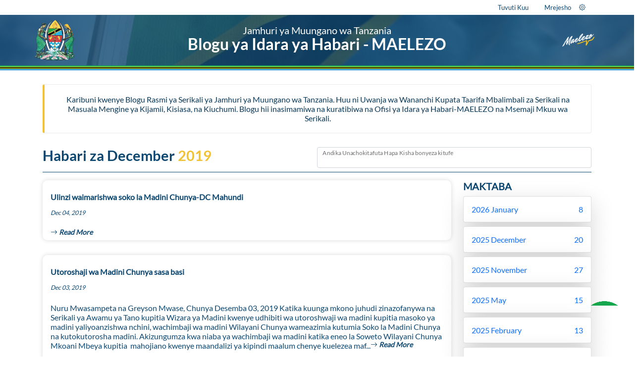

--- FILE ---
content_type: text/html; charset=UTF-8
request_url: https://blog.maelezo.go.tz/?year=2019&month=12&page=7
body_size: 119290
content:
<!DOCTYPE html>
<html lang="sw">
<head>
  <meta charset="utf-8">
  <meta http-equiv="Content-Language" content="sw">
  <meta name="viewport" content="width=device-width, initial-scale=1">
      <meta name="description" content="Blog of Information Service Department | Blogu ya Idara ya Habari-MAELEZO">
    <meta name="keywords" content="Government,website,information,blog,department , Tovuti,serikali,maelezo,idara,blogu ">
    <meta name="msapplication-TileColor" content="#ffffff">
  <meta name="msapplication-TileImage" content="/ms-icon-144x144.png">
  <meta name="theme-color" content="#0C4771">
  <meta name="apple-mobile-web-app-status-bar-style" content="#0C4771">

  <title> MAELEZO |  Mwanzo  </title>

  <meta property="og:title" content="Blogu ya Idara ya Habari - MAELEZO">
  <meta property="og:description" content="Blog of Information Service Department | Blogu ya Idara ya Habari-MAELEZO">
  <meta property="og:image" content="https://blog.maelezo.go.tz/site/images/logo.png">
  <meta property="og:url" content="https://blog.maelezo.go.tz">
  
  <meta name="twitter:card" content="https://blog.maelezo.go.tz/site/images/logo.png">
  <meta name="twitter:title" content="Blogu ya Idara ya Habari - MAELEZO">
  <meta name="twitter:description" content="Blog of Information Service Department | Blogu ya Idara ya Habari-MAELEZO">
  <meta name="twitter:image" content="https://blog.maelezo.go.tz">

  <!-- favicons -->
  <link rel="apple-touch-icon" sizes="57x57" href="https://blog.maelezo.go.tz/site/images/icon/apple-icon-57x57.png">
  <link rel="apple-touch-icon" sizes="60x60" href="https://blog.maelezo.go.tz/site/images/icon/apple-icon-60x60.png">
  <link rel="apple-touch-icon" sizes="72x72" href="https://blog.maelezo.go.tz/site/images/icon/apple-icon-72x72.png">
  <link rel="apple-touch-icon" sizes="76x76" href="https://blog.maelezo.go.tz/site/images/icon/apple-icon-76x76.png">
  <link rel="apple-touch-icon" sizes="114x114" href="https://blog.maelezo.go.tz/site/images/icon/apple-icon-114x114.png">
  <link rel="apple-touch-icon" sizes="120x120" href="https://blog.maelezo.go.tz/site/images/icon/apple-icon-120x120.png">
  <link rel="apple-touch-icon" sizes="144x144" href="https://blog.maelezo.go.tz/site/images/icon/apple-icon-144x144.png">
  <link rel="apple-touch-icon" sizes="152x152" href="https://blog.maelezo.go.tz/site/images/icon/apple-icon-152x152.png">
  <link rel="apple-touch-icon" sizes="180x180" href="https://blog.maelezo.go.tz/site/images/icon/apple-icon-180x180.png">
  <link rel="icon" type="image/png" sizes="192x192"  href="https://blog.maelezo.go.tz/site/images/icon/android-icon-192x192.png">
  <link rel="icon" type="image/png" sizes="32x32" href="https://blog.maelezo.go.tz/site/images/icon/favicon-32x32.png">
  <link rel="icon" type="image/png" sizes="96x96" href="https://blog.maelezo.go.tz/site/images/icon/favicon-96x96.png">
  <link rel="icon" type="image/png" sizes="16x16" href="https://blog.maelezo.go.tz/site/images/icon/favicon-16x16.png">


    <link rel="stylesheet" href="https://blog.maelezo.go.tz/site/vendor/bootstrap-icons/font/bootstrap-icons.css" media="all">

    <link rel="stylesheet" href="https://blog.maelezo.go.tz/site/vendor/ckeditor.css" media="all">

    <link rel="stylesheet" href="https://blog.maelezo.go.tz/site/css/style.css">

    
    <style>

        body[bunge-theme=dark] figcaption {
            background:  var(--secondary-black) !important;
            color: #ddd !important;
        }
    </style>
</head>

<body bunge-theme="light" portal-text="md">
    <div class="container-fluid p-0">
        <header class="col-12 px-0 mb-0" style="background-image: url('https://blog.maelezo.go.tz/site/images/bg.jpg')">

  <!-- top navbar -->
  <div class="container-fluid px-0 top-nav bg-white">
    <div class="container">
      <div class="row ">
        <div class="d-flex justify-content-end">

          <ul class="list-inline px-3">
            <li class='nav-item'><a class='nav-link' target='_blank' rel='noopener noreferrer' href='http://www.maelezo.go.tz/'>Tuvuti Kuu</a></li></li><li class='nav-item'><a class='nav-link' target='_blank' rel='noopener noreferrer' href='https://emrejesho.gov.go.tz'>Mrejesho</a></li></li>













            <li class="list-inline-item">
              <a title="Settings" href="#" data-bs-toggle="offcanvas" data-bs-target="#settingOffCanvas" aria-controls="settingOffCanvasLabel">
                <i class="bi bi-gear"></i>
              </a>
            </li>

          </ul>

        </div>
      </div>
    </div>
  </div>
  <!-- /top navbar -->

  <div class="container-fluid px-0">
    <!-- top middle -->
    <div class="col-md-12 mt-0 top-middle py-2">
      <div class="container px-0">
        <div class="row">
          <div class="col-md-2 col-2 text-left my-auto">
            <a href="https://blog.maelezo.go.tz"
            ><img
                      src="https://blog.maelezo.go.tz/site/images/emblem.png"
                      alt="Jamhuri ya Muungano wa Tanzania"
                      class="mx-auto img-fluid"
                      style="width: 80px"
              /></a>
          </div>

          <div class="col-md-8 col-8 text-center my-auto">
            <h5 class="mb-0">
              Jamhuri ya Muungano wa Tanzania
            </h5>
            <h2 class="title title-main ">
              Blogu ya Idara ya Habari - MAELEZO
            </h2>
          </div>

          <div class="col-md-2 col-2 d-flex justify-content-end my-auto">
            <a href="https://blog.maelezo.go.tz">
              <img src="https://blog.maelezo.go.tz/site/images/logo.png"
                   alt="Blogu ya Idara ya Habari - MAELEZO"
                   class="mx-auto img-fluid"
                   style="width: 85px"
              /></a>
          </div>

        </div>
      </div>
    </div>
    <!-- /top middle -->

    <!-- top bottom -->
    <div class="col-12 px-0 top-fixed top-bottom bg-primary">
      <div class="flag"></div>
    </div>
    <!-- /top bottom -->
  </div>

</header>


        
  <div class="home-page">

    <section class="news-section pt-2">
      <div class="container-lg px-3">

                  <div class="callout text-justify text-md-center callout-warning bg-white text-primary-dark">
            <h6 class="my-0">Karibuni kwenye Blogu Rasmi ya Serikali ya Jamhuri ya Muungano wa Tanzania. Huu ni Uwanja wa Wananchi Kupata Taarifa Mbalimbali za Serikali na Masuala Mengine ya Kijamii, Kisiasa, na Kiuchumi. Blogu hii inasimamiwa na kuratibiwa na Ofisi ya Idara ya Habari-MAELEZO na Msemaji Mkuu wa Serikali.</h6>
          </div>
        
        <div class="section-header py-2 d-md-flex justify-content-between align-items-center">
          <h3 class="section-title">
                                Habari za December 2019
                        </h3>

          <div class="col-md-6">
            <form action="https://blog.maelezo.go.tz" method="get">
              <div class="row ">
                  <div class="form-floating col-md-12 col-9">
                      <input class="form-control" name="q" id="floatingInput" type="text" value="">
                      <label for="floatingInput" class="ps-4">Andika Unachokitafuta Hapa Kisha bonyeza kitufe</label>
                  </div>

                  <div class="col-3 d-flex align-items-center justify-content-end px-3 d-block d-md-none">
                      <a type="button" href="#" class="btn btn-outline-primary w-100"
                              data-bs-toggle="offcanvas" data-bs-target="#archiveOffCanvas" aria-controls="archiveOffCanvasLabel">
                          MAKTABA
                      </a>
                  </div>
              </div>
            </form>
          </div>

        </div>

          <div class="row">
            <div class="col-md-9">
                                    <div class="col-12">
                        <div class="col-12 news my-3">
                            <div class="h-100 news-card">
                                                                            <a href="https://blog.maelezo.go.tz/post/ulinzi-waimarishwa-soko-la-madini-chunya-dc-mahundi">
                                                                                                <div class="col-12 px-3 py-2">
                                                    <h6 class="my-3 fw-bold">
                                                        Ulinzi waimarishwa soko la Madini Chunya-DC Mahundi
                                                    </h6>
                                                    <div class="news-date my-2 text-faded small">
                                                        <div class="row">
                                                            <small class="small">
                                                                <i>
                                                                    
                                                                    
                                                                    
                                                                    
                                                                    
                                                                    
                                                                    
                                                                    Dec 04, 2019
                                                                </i>
                                                            </small>

                                                        </div>
                                                    </div>
                                                </div>

                                                <div class="col-md-12 news-img">
                                                                                                            
                                                                                                    </div>

                                                <div class="col-12 news-content px-3 py-2">
                                                    <p>
                                                                                                                     <small><b><i><span class="position-absolute view-all text-hover text-primary ">  
                                                                <i class="bi bi-arrow-right"> </i> <span class="pl-2 more d-inline-block" style="white-space: nowrap;">Read More</span>
                                                              </span></i></b></small>
                                                                                                            </p>
                                                    
                                                </div>
                                            </a>
                            </div>
                        </div>
                    </div>
                                    <div class="col-12">
                        <div class="col-12 news my-3">
                            <div class="h-100 news-card">
                                                                            <a href="https://blog.maelezo.go.tz/post/utoroshaji-wa-madini-chunya-sasa-basi">
                                                                                                <div class="col-12 px-3 py-2">
                                                    <h6 class="my-3 fw-bold">
                                                        Utoroshaji wa Madini Chunya sasa basi
                                                    </h6>
                                                    <div class="news-date my-2 text-faded small">
                                                        <div class="row">
                                                            <small class="small">
                                                                <i>
                                                                    
                                                                    
                                                                    
                                                                    
                                                                    
                                                                    
                                                                    
                                                                    Dec 03, 2019
                                                                </i>
                                                            </small>

                                                        </div>
                                                    </div>
                                                </div>

                                                <div class="col-md-12 news-img">
                                                                                                            
                                                                                                    </div>

                                                <div class="col-12 news-content px-3 py-2">
                                                    <p>
                                                                                                                    

Nuru Mwasampeta na Greyson Mwase, Chunya





Desemba 03, 2019

Katika kuunga mkono juhudi zinazofanywa na Serikali ya Awamu ya Tano kupitia Wizara ya Madini kwenye udhibiti wa utoroshwaji wa madini kupitia masoko ya madini yaliyoanzishwa nchini, wachimbaji wa madini Wilayani Chunya wameazimia kutumia Soko la Madini Chunya na kutokutorosha madini.








Akizungumza kwa niaba ya wachimbaji wa madini katika eneo la Soweto Wilayani Chunya Mkoani Mbeya kupitia  mahojiano kwenye maandalizi ya kipindi maalum chenye kuelezea maf... <small><b><i><span class="position-absolute view-all text-hover text-primary ">  
                                                                <i class="bi bi-arrow-right"> </i> <span class="pl-2 more d-inline-block" style="white-space: nowrap;">Read More</span>
                                                              </span></i></b></small>
                                                                                                            </p>
                                                    
                                                </div>
                                            </a>
                            </div>
                        </div>
                    </div>
                                    <div class="col-12">
                        <div class="col-12 news my-3">
                            <div class="h-100 news-card">
                                                                            <a href="https://blog.maelezo.go.tz/post/wachimbaji-wa-dhahabu-wanavyonufaika-na-soko-la-dhahabu-chunya">
                                                                                                <div class="col-12 px-3 py-2">
                                                    <h6 class="my-3 fw-bold">
                                                        Wachimbaji wa Dhahabu Wanavyonufaika na Soko la Dhahabu Chunya
                                                    </h6>
                                                    <div class="news-date my-2 text-faded small">
                                                        <div class="row">
                                                            <small class="small">
                                                                <i>
                                                                    
                                                                    
                                                                    
                                                                    
                                                                    
                                                                    
                                                                    
                                                                    Dec 03, 2019
                                                                </i>
                                                            </small>

                                                        </div>
                                                    </div>
                                                </div>

                                                <div class="col-md-12 news-img">
                                                                                                            
                                                                                                    </div>

                                                <div class="col-12 news-content px-3 py-2">
                                                    <p>
                                                                                                                     <small><b><i><span class="position-absolute view-all text-hover text-primary ">  
                                                                <i class="bi bi-arrow-right"> </i> <span class="pl-2 more d-inline-block" style="white-space: nowrap;">Read More</span>
                                                              </span></i></b></small>
                                                                                                            </p>
                                                    
                                                </div>
                                            </a>
                            </div>
                        </div>
                    </div>
                                    <div class="col-12">
                        <div class="col-12 news my-3">
                            <div class="h-100 news-card">
                                                                            <a href="https://blog.maelezo.go.tz/post/hospilai-ya-rufaa-ya-mbeya-yafanikiwa-kutoa-huduma-ya-upasuaji-kwa-njia-ya-matundu">
                                                                                                <div class="col-12 px-3 py-2">
                                                    <h6 class="my-3 fw-bold">
                                                        Hospilai ya Rufaa ya Kanda Mbeya Yafanikiwa Kutoa Huduma ya Upasuaji kwa Njia ya Matundu
                                                    </h6>
                                                    <div class="news-date my-2 text-faded small">
                                                        <div class="row">
                                                            <small class="small">
                                                                <i>
                                                                    
                                                                    
                                                                    
                                                                    
                                                                    
                                                                    
                                                                    
                                                                    Dec 03, 2019
                                                                </i>
                                                            </small>

                                                        </div>
                                                    </div>
                                                </div>

                                                <div class="col-md-12 news-img">
                                                                                                            
                                                                                                    </div>

                                                <div class="col-12 news-content px-3 py-2">
                                                    <p>
                                                                                                                     

[caption id="attachment_49555" align="aligncenter" width="750"] Hospitali ya Rufaa ya kanda Mbeya leo imefanya kwa mara ya kwanza upasuaji kwa njia ya matundu(FUNCTIONAL ENDOSCOPIC SINUS SURGERY) wa matundu yanayoambatana na pua na magonjwa megine ya pua. Upasuaji huu umefanywa kwa umahiri mkubwa na Madaktari bingwa wa Masikio, koo na Pua kwa kushirikiana na Madaktari Bingwa kutoka Hospitali ya Taifa ya Muhimbili. Faida ya upasuaji huu kwa njia ya kisasa unasaidia mgonjwa kuchukua muda mufupi kukaa hospitalini, kutokuweka kovu eneo la upas... <small><b><i><span class="position-absolute view-all text-hover text-primary ">  
                                                                <i class="bi bi-arrow-right"> </i> <span class="pl-2 more d-inline-block" style="white-space: nowrap;">Read More</span>
                                                              </span></i></b></small>
                                                                                                            </p>
                                                    
                                                </div>
                                            </a>
                            </div>
                        </div>
                    </div>
                                    <div class="col-12">
                        <div class="col-12 news my-3">
                            <div class="h-100 news-card">
                                                                            <a href="https://blog.maelezo.go.tz/post/dkt-abbasi-awapiga-msasa-maafisa-habari-uandaaji-wa-taarifa-kwa-umma">
                                                                                                <div class="col-12 px-3 py-2">
                                                    <h6 class="my-3 fw-bold">
                                                        Dkt. Abbasi Awapiga Msasa Maafisa Habari Uandaaji wa Taarifa kwa Umma
                                                    </h6>
                                                    <div class="news-date my-2 text-faded small">
                                                        <div class="row">
                                                            <small class="small">
                                                                <i>
                                                                    
                                                                    
                                                                    
                                                                    
                                                                    
                                                                    
                                                                    
                                                                    Dec 03, 2019
                                                                </i>
                                                            </small>

                                                        </div>
                                                    </div>
                                                </div>

                                                <div class="col-md-12 news-img">
                                                                                                            
                                                                                                    </div>

                                                <div class="col-12 news-content px-3 py-2">
                                                    <p>
                                                                                                                    

[caption id="attachment_49541" align="aligncenter" width="750"] Mkurugenzi wa Idara ya Habari – MAELEZO na Msemaji Mkuu wa Serikali, Dkt. Hassan Abbasi akiwasilisha mada kuhusu uandaaji wa taarifa kwa umma wakati wa mafunzo kwa Maafisa Habari na Mawasiliano wa Serikali Jijini Dodoma leo tarehe 3 Desemba 2019. Mafunzo hayo yanafanyika ikiwa ni awamu ya pili kufanyika yameandaliwa kwa ushirikiano baina ya Idara ya Habari – MAELEZO na Chama cha Maafisa Habari na Mawasiliano wa Serikali (TAGCO).[/caption]



[caption id="attachment_49543" a... <small><b><i><span class="position-absolute view-all text-hover text-primary ">  
                                                                <i class="bi bi-arrow-right"> </i> <span class="pl-2 more d-inline-block" style="white-space: nowrap;">Read More</span>
                                                              </span></i></b></small>
                                                                                                            </p>
                                                    
                                                </div>
                                            </a>
                            </div>
                        </div>
                    </div>
                                    <div class="col-12">
                        <div class="col-12 news my-3">
                            <div class="h-100 news-card">
                                                                            <a href="https://blog.maelezo.go.tz/post/maafisa-habari-kuweni-vinara-katika-kutangaza-habari-za-serikali">
                                                                                                <div class="col-12 px-3 py-2">
                                                    <h6 class="my-3 fw-bold">
                                                        Maafisa Habari Kuweni Vinara Katika Kutangaza Habari za Serikali
                                                    </h6>
                                                    <div class="news-date my-2 text-faded small">
                                                        <div class="row">
                                                            <small class="small">
                                                                <i>
                                                                    
                                                                    
                                                                    
                                                                    
                                                                    
                                                                    
                                                                    
                                                                    Dec 03, 2019
                                                                </i>
                                                            </small>

                                                        </div>
                                                    </div>
                                                </div>

                                                <div class="col-md-12 news-img">
                                                                                                            
                                                                                                    </div>

                                                <div class="col-12 news-content px-3 py-2">
                                                    <p>
                                                                                                                    [caption id="attachment_49561" align="aligncenter" width="1000"] Mkurugenzi wa Idara ya Habari – MAELEZO na Msemaji Mkuu wa Serikali, Dkt. Hassan Abbasi akisalimiana na Naibu Waziri wa Habari, Utamaduni, Sanaa na Michezo Mhe. Juliana Shonza alipowasili katika viwanja vya Hazina kwa ajili ya kufungua awamu ya pili ya mafunzo ya Mawasiliano ya Kimkakati kwa Maafisa Habari kutoka wizara, taasisi, mashirika ya umma na halmashauri nchini leo tarehe 02 Desemba 2019 Jijini Dodoma.[/caption]
Na Anitha Jonas &amp; Shamimu Nyaki - WHUSM
Naibu Waziri Wi... <small><b><i><span class="position-absolute view-all text-hover text-primary ">  
                                                                <i class="bi bi-arrow-right"> </i> <span class="pl-2 more d-inline-block" style="white-space: nowrap;">Read More</span>
                                                              </span></i></b></small>
                                                                                                            </p>
                                                    
                                                </div>
                                            </a>
                            </div>
                        </div>
                    </div>
                                    <div class="col-12">
                        <div class="col-12 news my-3">
                            <div class="h-100 news-card">
                                                                            <a href="https://blog.maelezo.go.tz/post/nhif-ipo-imara-inaweza-kujiendesha-hadi-2024-bila-michango-ya-wanachama">
                                                                                                <div class="col-12 px-3 py-2">
                                                    <h6 class="my-3 fw-bold">
                                                        NHIF Ipo Imara, Inaweza Kujiendesha Hadi 2024 bila Michango ya Wanachama
                                                    </h6>
                                                    <div class="news-date my-2 text-faded small">
                                                        <div class="row">
                                                            <small class="small">
                                                                <i>
                                                                    
                                                                    
                                                                    
                                                                    
                                                                    
                                                                    
                                                                    
                                                                    Dec 02, 2019
                                                                </i>
                                                            </small>

                                                        </div>
                                                    </div>
                                                </div>

                                                <div class="col-md-12 news-img">
                                                                                                            
                                                                                                    </div>

                                                <div class="col-12 news-content px-3 py-2">
                                                    <p>
                                                                                                                    

[caption id="attachment_49527" align="aligncenter" width="750"] Mkurugenzi Mkuu wa Mfuko wa Taifa ya Bima ya Afya (NHIF) Bw. Bernard Konga akiongea na Wahariri wa vyombo vya habari kuhusu masuala mbalimbali ya mfuko huo, Leo 02/12/2019 Jijini Dar es Salaam.[/caption]
Na Mwandishi Wetu.
Mfuko wa Taifa wa Bima ya Afya (NHIF) umesema upo imara na  unaweza kujiendesha na kutoa huduma kwa wanachama wake hadi mwaka 2024 bila kupokea michango yoyote kutoka kwa wanachama
Hayo yamesemwa na Mkurugenzi Mkuu wa NHIF, Bw. Bernard Konga kwenye mkutano... <small><b><i><span class="position-absolute view-all text-hover text-primary ">  
                                                                <i class="bi bi-arrow-right"> </i> <span class="pl-2 more d-inline-block" style="white-space: nowrap;">Read More</span>
                                                              </span></i></b></small>
                                                                                                            </p>
                                                    
                                                </div>
                                            </a>
                            </div>
                        </div>
                    </div>
                            </div>

              <div class="col-md-3 d-none d-md-block pt-3">
                  <h5 class="text-primary fw-bold">MAKTABA</h5>

                                                                          
                                                                                  
                          <a class="card shadow-lg p-3 my-2 "
                             href="https://blog.maelezo.go.tz?year=2026&amp;month=1">
                              <div class="row">
                                  <div class="col-md-9">
                                      2026 January
                                  </div>
                                  <div class="col-md-3 text-end">
                                      8
                                  </div>
                              </div>
                          </a>
                                                                          
                                                                                  
                          <a class="card shadow-lg p-3 my-2 "
                             href="https://blog.maelezo.go.tz?year=2025&amp;month=12">
                              <div class="row">
                                  <div class="col-md-9">
                                      2025 December
                                  </div>
                                  <div class="col-md-3 text-end">
                                      20
                                  </div>
                              </div>
                          </a>
                                                                          
                                                                                  
                          <a class="card shadow-lg p-3 my-2 "
                             href="https://blog.maelezo.go.tz?year=2025&amp;month=11">
                              <div class="row">
                                  <div class="col-md-9">
                                      2025 November
                                  </div>
                                  <div class="col-md-3 text-end">
                                      27
                                  </div>
                              </div>
                          </a>
                                                                          
                                                                                  
                          <a class="card shadow-lg p-3 my-2 "
                             href="https://blog.maelezo.go.tz?year=2025&amp;month=5">
                              <div class="row">
                                  <div class="col-md-9">
                                      2025 May
                                  </div>
                                  <div class="col-md-3 text-end">
                                      15
                                  </div>
                              </div>
                          </a>
                                                                          
                                                                                  
                          <a class="card shadow-lg p-3 my-2 "
                             href="https://blog.maelezo.go.tz?year=2025&amp;month=2">
                              <div class="row">
                                  <div class="col-md-9">
                                      2025 February
                                  </div>
                                  <div class="col-md-3 text-end">
                                      13
                                  </div>
                              </div>
                          </a>
                                                                          
                                                                                  
                          <a class="card shadow-lg p-3 my-2 "
                             href="https://blog.maelezo.go.tz?year=2025&amp;month=2">
                              <div class="row">
                                  <div class="col-md-9">
                                      2025 February
                                  </div>
                                  <div class="col-md-3 text-end">
                                      63
                                  </div>
                              </div>
                          </a>
                                                                          
                                                                                  
                          <a class="card shadow-lg p-3 my-2 "
                             href="https://blog.maelezo.go.tz?year=2024&amp;month=12">
                              <div class="row">
                                  <div class="col-md-9">
                                      2024 December
                                  </div>
                                  <div class="col-md-3 text-end">
                                      1
                                  </div>
                              </div>
                          </a>
                                                                          
                                                                                  
                          <a class="card shadow-lg p-3 my-2 "
                             href="https://blog.maelezo.go.tz?year=2024&amp;month=11">
                              <div class="row">
                                  <div class="col-md-9">
                                      2024 November
                                  </div>
                                  <div class="col-md-3 text-end">
                                      22
                                  </div>
                              </div>
                          </a>
                                                                          
                                                                                  
                          <a class="card shadow-lg p-3 my-2 "
                             href="https://blog.maelezo.go.tz?year=2024&amp;month=10">
                              <div class="row">
                                  <div class="col-md-9">
                                      2024 October
                                  </div>
                                  <div class="col-md-3 text-end">
                                      36
                                  </div>
                              </div>
                          </a>
                                                                          
                                                                                  
                          <a class="card shadow-lg p-3 my-2 "
                             href="https://blog.maelezo.go.tz?year=2024&amp;month=9">
                              <div class="row">
                                  <div class="col-md-9">
                                      2024 September
                                  </div>
                                  <div class="col-md-3 text-end">
                                      42
                                  </div>
                              </div>
                          </a>
                                                                          
                                                                                  
                          <a class="card shadow-lg p-3 my-2 "
                             href="https://blog.maelezo.go.tz?year=2024&amp;month=5">
                              <div class="row">
                                  <div class="col-md-9">
                                      2024 May
                                  </div>
                                  <div class="col-md-3 text-end">
                                      9
                                  </div>
                              </div>
                          </a>
                                                                          
                                                                                  
                          <a class="card shadow-lg p-3 my-2 "
                             href="https://blog.maelezo.go.tz?year=2024&amp;month=4">
                              <div class="row">
                                  <div class="col-md-9">
                                      2024 April
                                  </div>
                                  <div class="col-md-3 text-end">
                                      82
                                  </div>
                              </div>
                          </a>
                                                                          
                                                                                  
                          <a class="card shadow-lg p-3 my-2 "
                             href="https://blog.maelezo.go.tz?year=2024&amp;month=2">
                              <div class="row">
                                  <div class="col-md-9">
                                      2024 February
                                  </div>
                                  <div class="col-md-3 text-end">
                                      62
                                  </div>
                              </div>
                          </a>
                                                                          
                                                                                  
                          <a class="card shadow-lg p-3 my-2 "
                             href="https://blog.maelezo.go.tz?year=2024&amp;month=2">
                              <div class="row">
                                  <div class="col-md-9">
                                      2024 February
                                  </div>
                                  <div class="col-md-3 text-end">
                                      83
                                  </div>
                              </div>
                          </a>
                                                                          
                                                                                  
                          <a class="card shadow-lg p-3 my-2 "
                             href="https://blog.maelezo.go.tz?year=2024&amp;month=1">
                              <div class="row">
                                  <div class="col-md-9">
                                      2024 January
                                  </div>
                                  <div class="col-md-3 text-end">
                                      101
                                  </div>
                              </div>
                          </a>
                                                                          
                                                                                  
                          <a class="card shadow-lg p-3 my-2 "
                             href="https://blog.maelezo.go.tz?year=2023&amp;month=12">
                              <div class="row">
                                  <div class="col-md-9">
                                      2023 December
                                  </div>
                                  <div class="col-md-3 text-end">
                                      72
                                  </div>
                              </div>
                          </a>
                                                                          
                                                                                  
                          <a class="card shadow-lg p-3 my-2 "
                             href="https://blog.maelezo.go.tz?year=2023&amp;month=12">
                              <div class="row">
                                  <div class="col-md-9">
                                      2023 December
                                  </div>
                                  <div class="col-md-3 text-end">
                                      6
                                  </div>
                              </div>
                          </a>
                                                                          
                                                                                  
                          <a class="card shadow-lg p-3 my-2 "
                             href="https://blog.maelezo.go.tz?year=2023&amp;month=10">
                              <div class="row">
                                  <div class="col-md-9">
                                      2023 October
                                  </div>
                                  <div class="col-md-3 text-end">
                                      21
                                  </div>
                              </div>
                          </a>
                                                                          
                                                                                  
                          <a class="card shadow-lg p-3 my-2 "
                             href="https://blog.maelezo.go.tz?year=2023&amp;month=10">
                              <div class="row">
                                  <div class="col-md-9">
                                      2023 October
                                  </div>
                                  <div class="col-md-3 text-end">
                                      189
                                  </div>
                              </div>
                          </a>
                                                                          
                                                                                  
                          <a class="card shadow-lg p-3 my-2 "
                             href="https://blog.maelezo.go.tz?year=2023&amp;month=8">
                              <div class="row">
                                  <div class="col-md-9">
                                      2023 August
                                  </div>
                                  <div class="col-md-3 text-end">
                                      171
                                  </div>
                              </div>
                          </a>
                                                                          
                                                                                  
                          <a class="card shadow-lg p-3 my-2 "
                             href="https://blog.maelezo.go.tz?year=2023&amp;month=8">
                              <div class="row">
                                  <div class="col-md-9">
                                      2023 August
                                  </div>
                                  <div class="col-md-3 text-end">
                                      136
                                  </div>
                              </div>
                          </a>
                                                                          
                                                                                  
                          <a class="card shadow-lg p-3 my-2 "
                             href="https://blog.maelezo.go.tz?year=2023&amp;month=7">
                              <div class="row">
                                  <div class="col-md-9">
                                      2023 July
                                  </div>
                                  <div class="col-md-3 text-end">
                                      23
                                  </div>
                              </div>
                          </a>
                                                                          
                                                                                  
                          <a class="card shadow-lg p-3 my-2 "
                             href="https://blog.maelezo.go.tz?year=2023&amp;month=3">
                              <div class="row">
                                  <div class="col-md-9">
                                      2023 March
                                  </div>
                                  <div class="col-md-3 text-end">
                                      2
                                  </div>
                              </div>
                          </a>
                                                                          
                                                                                  
                          <a class="card shadow-lg p-3 my-2 "
                             href="https://blog.maelezo.go.tz?year=2022&amp;month=12">
                              <div class="row">
                                  <div class="col-md-9">
                                      2022 December
                                  </div>
                                  <div class="col-md-3 text-end">
                                      43
                                  </div>
                              </div>
                          </a>
                                                                          
                                                                                  
                          <a class="card shadow-lg p-3 my-2 "
                             href="https://blog.maelezo.go.tz?year=2022&amp;month=11">
                              <div class="row">
                                  <div class="col-md-9">
                                      2022 November
                                  </div>
                                  <div class="col-md-3 text-end">
                                      154
                                  </div>
                              </div>
                          </a>
                                                
                          <div class="d-flex align-items-center justify-content-end px-0">
                              <a type="button" href="#" class="btn btn-outline-primary w-100"
                                 data-bs-toggle="offcanvas" data-bs-target="#archiveOffCanvas" aria-controls="archiveOffCanvasLabel">
                                  Angalia Zaidi
                              </a>
                          </div>
              </div>

          </div>

        <div class="col-md-12 d-flex justify-content-center">
          <nav>
        <ul class="pagination">
            
                            <li class="page-item">
                    <a class="page-link" href="https://blog.maelezo.go.tz?year=2019&amp;month=12&amp;page=6" rel="prev" aria-label="&laquo; Previous">&lsaquo;</a>
                </li>
            
            
                            
                
                
                                                                                        <li class="page-item"><a class="page-link" href="https://blog.maelezo.go.tz?year=2019&amp;month=12&amp;page=1">1</a></li>
                                                                                                <li class="page-item"><a class="page-link" href="https://blog.maelezo.go.tz?year=2019&amp;month=12&amp;page=2">2</a></li>
                                                                                                <li class="page-item"><a class="page-link" href="https://blog.maelezo.go.tz?year=2019&amp;month=12&amp;page=3">3</a></li>
                                                                                                <li class="page-item"><a class="page-link" href="https://blog.maelezo.go.tz?year=2019&amp;month=12&amp;page=4">4</a></li>
                                                                                                <li class="page-item"><a class="page-link" href="https://blog.maelezo.go.tz?year=2019&amp;month=12&amp;page=5">5</a></li>
                                                                                                <li class="page-item"><a class="page-link" href="https://blog.maelezo.go.tz?year=2019&amp;month=12&amp;page=6">6</a></li>
                                                                                                <li class="page-item active" aria-current="page"><span class="page-link">7</span></li>
                                                                        
            
                            <li class="page-item disabled" aria-disabled="true" aria-label="Next &raquo;">
                    <span class="page-link" aria-hidden="true">&rsaquo;</span>
                </li>
                    </ul>
    </nav>

        </div>
      </div>
    </section>

  </div>


  <div class="offcanvas offcanvas-end off-canvas-setting-end" data-bs-scroll="false" tabindex="-1" id="archiveOffCanvas" aria-labelledby="archiveOffCanvasLabel">

      <div class="offcanvas-header">
          <h5 class="offcanvas-title fw-bold" id="setting-offcanvasLabel">MAKTABA</h5>
          <button type="button" class="btn-close text-reset" data-bs-dismiss="offcanvas" aria-label="Close"></button>
      </div>

      <div class="offcanvas-body h-100">

          <div class="col-12 mt-4">

                                
                                                          
                  <a class="card shadow-lg p-3 my-2 "
                     href="https://blog.maelezo.go.tz?year=2026&amp;month=1">
                      <div class="row">
                          <div class="col-md-9">
                              2026 January
                          </div>
                          <div class="col-md-3 text-end">
                              8
                          </div>
                      </div>
                  </a>
                                
                                                          
                  <a class="card shadow-lg p-3 my-2 "
                     href="https://blog.maelezo.go.tz?year=2025&amp;month=12">
                      <div class="row">
                          <div class="col-md-9">
                              2025 December
                          </div>
                          <div class="col-md-3 text-end">
                              20
                          </div>
                      </div>
                  </a>
                                
                                                          
                  <a class="card shadow-lg p-3 my-2 "
                     href="https://blog.maelezo.go.tz?year=2025&amp;month=11">
                      <div class="row">
                          <div class="col-md-9">
                              2025 November
                          </div>
                          <div class="col-md-3 text-end">
                              27
                          </div>
                      </div>
                  </a>
                                
                                                          
                  <a class="card shadow-lg p-3 my-2 "
                     href="https://blog.maelezo.go.tz?year=2025&amp;month=5">
                      <div class="row">
                          <div class="col-md-9">
                              2025 May
                          </div>
                          <div class="col-md-3 text-end">
                              15
                          </div>
                      </div>
                  </a>
                                
                                                          
                  <a class="card shadow-lg p-3 my-2 "
                     href="https://blog.maelezo.go.tz?year=2025&amp;month=2">
                      <div class="row">
                          <div class="col-md-9">
                              2025 February
                          </div>
                          <div class="col-md-3 text-end">
                              13
                          </div>
                      </div>
                  </a>
                                
                                                          
                  <a class="card shadow-lg p-3 my-2 "
                     href="https://blog.maelezo.go.tz?year=2025&amp;month=2">
                      <div class="row">
                          <div class="col-md-9">
                              2025 February
                          </div>
                          <div class="col-md-3 text-end">
                              63
                          </div>
                      </div>
                  </a>
                                
                                                          
                  <a class="card shadow-lg p-3 my-2 "
                     href="https://blog.maelezo.go.tz?year=2024&amp;month=12">
                      <div class="row">
                          <div class="col-md-9">
                              2024 December
                          </div>
                          <div class="col-md-3 text-end">
                              1
                          </div>
                      </div>
                  </a>
                                
                                                          
                  <a class="card shadow-lg p-3 my-2 "
                     href="https://blog.maelezo.go.tz?year=2024&amp;month=11">
                      <div class="row">
                          <div class="col-md-9">
                              2024 November
                          </div>
                          <div class="col-md-3 text-end">
                              22
                          </div>
                      </div>
                  </a>
                                
                                                          
                  <a class="card shadow-lg p-3 my-2 "
                     href="https://blog.maelezo.go.tz?year=2024&amp;month=10">
                      <div class="row">
                          <div class="col-md-9">
                              2024 October
                          </div>
                          <div class="col-md-3 text-end">
                              36
                          </div>
                      </div>
                  </a>
                                
                                                          
                  <a class="card shadow-lg p-3 my-2 "
                     href="https://blog.maelezo.go.tz?year=2024&amp;month=9">
                      <div class="row">
                          <div class="col-md-9">
                              2024 September
                          </div>
                          <div class="col-md-3 text-end">
                              42
                          </div>
                      </div>
                  </a>
                                
                                                          
                  <a class="card shadow-lg p-3 my-2 "
                     href="https://blog.maelezo.go.tz?year=2024&amp;month=5">
                      <div class="row">
                          <div class="col-md-9">
                              2024 May
                          </div>
                          <div class="col-md-3 text-end">
                              9
                          </div>
                      </div>
                  </a>
                                
                                                          
                  <a class="card shadow-lg p-3 my-2 "
                     href="https://blog.maelezo.go.tz?year=2024&amp;month=4">
                      <div class="row">
                          <div class="col-md-9">
                              2024 April
                          </div>
                          <div class="col-md-3 text-end">
                              82
                          </div>
                      </div>
                  </a>
                                
                                                          
                  <a class="card shadow-lg p-3 my-2 "
                     href="https://blog.maelezo.go.tz?year=2024&amp;month=2">
                      <div class="row">
                          <div class="col-md-9">
                              2024 February
                          </div>
                          <div class="col-md-3 text-end">
                              62
                          </div>
                      </div>
                  </a>
                                
                                                          
                  <a class="card shadow-lg p-3 my-2 "
                     href="https://blog.maelezo.go.tz?year=2024&amp;month=2">
                      <div class="row">
                          <div class="col-md-9">
                              2024 February
                          </div>
                          <div class="col-md-3 text-end">
                              83
                          </div>
                      </div>
                  </a>
                                
                                                          
                  <a class="card shadow-lg p-3 my-2 "
                     href="https://blog.maelezo.go.tz?year=2024&amp;month=1">
                      <div class="row">
                          <div class="col-md-9">
                              2024 January
                          </div>
                          <div class="col-md-3 text-end">
                              101
                          </div>
                      </div>
                  </a>
                                
                                                          
                  <a class="card shadow-lg p-3 my-2 "
                     href="https://blog.maelezo.go.tz?year=2023&amp;month=12">
                      <div class="row">
                          <div class="col-md-9">
                              2023 December
                          </div>
                          <div class="col-md-3 text-end">
                              72
                          </div>
                      </div>
                  </a>
                                
                                                          
                  <a class="card shadow-lg p-3 my-2 "
                     href="https://blog.maelezo.go.tz?year=2023&amp;month=12">
                      <div class="row">
                          <div class="col-md-9">
                              2023 December
                          </div>
                          <div class="col-md-3 text-end">
                              6
                          </div>
                      </div>
                  </a>
                                
                                                          
                  <a class="card shadow-lg p-3 my-2 "
                     href="https://blog.maelezo.go.tz?year=2023&amp;month=10">
                      <div class="row">
                          <div class="col-md-9">
                              2023 October
                          </div>
                          <div class="col-md-3 text-end">
                              21
                          </div>
                      </div>
                  </a>
                                
                                                          
                  <a class="card shadow-lg p-3 my-2 "
                     href="https://blog.maelezo.go.tz?year=2023&amp;month=10">
                      <div class="row">
                          <div class="col-md-9">
                              2023 October
                          </div>
                          <div class="col-md-3 text-end">
                              189
                          </div>
                      </div>
                  </a>
                                
                                                          
                  <a class="card shadow-lg p-3 my-2 "
                     href="https://blog.maelezo.go.tz?year=2023&amp;month=8">
                      <div class="row">
                          <div class="col-md-9">
                              2023 August
                          </div>
                          <div class="col-md-3 text-end">
                              171
                          </div>
                      </div>
                  </a>
                                
                                                          
                  <a class="card shadow-lg p-3 my-2 "
                     href="https://blog.maelezo.go.tz?year=2023&amp;month=8">
                      <div class="row">
                          <div class="col-md-9">
                              2023 August
                          </div>
                          <div class="col-md-3 text-end">
                              136
                          </div>
                      </div>
                  </a>
                                
                                                          
                  <a class="card shadow-lg p-3 my-2 "
                     href="https://blog.maelezo.go.tz?year=2023&amp;month=7">
                      <div class="row">
                          <div class="col-md-9">
                              2023 July
                          </div>
                          <div class="col-md-3 text-end">
                              23
                          </div>
                      </div>
                  </a>
                                
                                                          
                  <a class="card shadow-lg p-3 my-2 "
                     href="https://blog.maelezo.go.tz?year=2023&amp;month=3">
                      <div class="row">
                          <div class="col-md-9">
                              2023 March
                          </div>
                          <div class="col-md-3 text-end">
                              2
                          </div>
                      </div>
                  </a>
                                
                                                          
                  <a class="card shadow-lg p-3 my-2 "
                     href="https://blog.maelezo.go.tz?year=2022&amp;month=12">
                      <div class="row">
                          <div class="col-md-9">
                              2022 December
                          </div>
                          <div class="col-md-3 text-end">
                              43
                          </div>
                      </div>
                  </a>
                                
                                                          
                  <a class="card shadow-lg p-3 my-2 "
                     href="https://blog.maelezo.go.tz?year=2022&amp;month=11">
                      <div class="row">
                          <div class="col-md-9">
                              2022 November
                          </div>
                          <div class="col-md-3 text-end">
                              154
                          </div>
                      </div>
                  </a>
                                
                                                          
                  <a class="card shadow-lg p-3 my-2 "
                     href="https://blog.maelezo.go.tz?year=2022&amp;month=10">
                      <div class="row">
                          <div class="col-md-9">
                              2022 October
                          </div>
                          <div class="col-md-3 text-end">
                              206
                          </div>
                      </div>
                  </a>
                                
                                                          
                  <a class="card shadow-lg p-3 my-2 "
                     href="https://blog.maelezo.go.tz?year=2022&amp;month=9">
                      <div class="row">
                          <div class="col-md-9">
                              2022 September
                          </div>
                          <div class="col-md-3 text-end">
                              192
                          </div>
                      </div>
                  </a>
                                
                                                          
                  <a class="card shadow-lg p-3 my-2 "
                     href="https://blog.maelezo.go.tz?year=2022&amp;month=8">
                      <div class="row">
                          <div class="col-md-9">
                              2022 August
                          </div>
                          <div class="col-md-3 text-end">
                              175
                          </div>
                      </div>
                  </a>
                                
                                                          
                  <a class="card shadow-lg p-3 my-2 "
                     href="https://blog.maelezo.go.tz?year=2022&amp;month=7">
                      <div class="row">
                          <div class="col-md-9">
                              2022 July
                          </div>
                          <div class="col-md-3 text-end">
                              223
                          </div>
                      </div>
                  </a>
                                
                                                          
                  <a class="card shadow-lg p-3 my-2 "
                     href="https://blog.maelezo.go.tz?year=2022&amp;month=6">
                      <div class="row">
                          <div class="col-md-9">
                              2022 June
                          </div>
                          <div class="col-md-3 text-end">
                              154
                          </div>
                      </div>
                  </a>
                                
                                                          
                  <a class="card shadow-lg p-3 my-2 "
                     href="https://blog.maelezo.go.tz?year=2022&amp;month=5">
                      <div class="row">
                          <div class="col-md-9">
                              2022 May
                          </div>
                          <div class="col-md-3 text-end">
                              122
                          </div>
                      </div>
                  </a>
                                
                                                          
                  <a class="card shadow-lg p-3 my-2 "
                     href="https://blog.maelezo.go.tz?year=2022&amp;month=4">
                      <div class="row">
                          <div class="col-md-9">
                              2022 April
                          </div>
                          <div class="col-md-3 text-end">
                              128
                          </div>
                      </div>
                  </a>
                                
                                                          
                  <a class="card shadow-lg p-3 my-2 "
                     href="https://blog.maelezo.go.tz?year=2022&amp;month=3">
                      <div class="row">
                          <div class="col-md-9">
                              2022 March
                          </div>
                          <div class="col-md-3 text-end">
                              147
                          </div>
                      </div>
                  </a>
                                
                                                          
                  <a class="card shadow-lg p-3 my-2 "
                     href="https://blog.maelezo.go.tz?year=2022&amp;month=2">
                      <div class="row">
                          <div class="col-md-9">
                              2022 February
                          </div>
                          <div class="col-md-3 text-end">
                              108
                          </div>
                      </div>
                  </a>
                                
                                                          
                  <a class="card shadow-lg p-3 my-2 "
                     href="https://blog.maelezo.go.tz?year=2022&amp;month=1">
                      <div class="row">
                          <div class="col-md-9">
                              2022 January
                          </div>
                          <div class="col-md-3 text-end">
                              125
                          </div>
                      </div>
                  </a>
                                
                                                          
                  <a class="card shadow-lg p-3 my-2 "
                     href="https://blog.maelezo.go.tz?year=2021&amp;month=12">
                      <div class="row">
                          <div class="col-md-9">
                              2021 December
                          </div>
                          <div class="col-md-3 text-end">
                              72
                          </div>
                      </div>
                  </a>
                                
                                                          
                  <a class="card shadow-lg p-3 my-2 "
                     href="https://blog.maelezo.go.tz?year=2021&amp;month=11">
                      <div class="row">
                          <div class="col-md-9">
                              2021 November
                          </div>
                          <div class="col-md-3 text-end">
                              22
                          </div>
                      </div>
                  </a>
                                
                                                          
                  <a class="card shadow-lg p-3 my-2 "
                     href="https://blog.maelezo.go.tz?year=2021&amp;month=10">
                      <div class="row">
                          <div class="col-md-9">
                              2021 October
                          </div>
                          <div class="col-md-3 text-end">
                              24
                          </div>
                      </div>
                  </a>
                                
                                                          
                  <a class="card shadow-lg p-3 my-2 "
                     href="https://blog.maelezo.go.tz?year=2021&amp;month=9">
                      <div class="row">
                          <div class="col-md-9">
                              2021 September
                          </div>
                          <div class="col-md-3 text-end">
                              71
                          </div>
                      </div>
                  </a>
                                
                                                          
                  <a class="card shadow-lg p-3 my-2 "
                     href="https://blog.maelezo.go.tz?year=2021&amp;month=8">
                      <div class="row">
                          <div class="col-md-9">
                              2021 August
                          </div>
                          <div class="col-md-3 text-end">
                              115
                          </div>
                      </div>
                  </a>
                                
                                                          
                  <a class="card shadow-lg p-3 my-2 "
                     href="https://blog.maelezo.go.tz?year=2021&amp;month=7">
                      <div class="row">
                          <div class="col-md-9">
                              2021 July
                          </div>
                          <div class="col-md-3 text-end">
                              39
                          </div>
                      </div>
                  </a>
                                
                                                          
                  <a class="card shadow-lg p-3 my-2 "
                     href="https://blog.maelezo.go.tz?year=2021&amp;month=5">
                      <div class="row">
                          <div class="col-md-9">
                              2021 May
                          </div>
                          <div class="col-md-3 text-end">
                              2
                          </div>
                      </div>
                  </a>
                                
                                                          
                  <a class="card shadow-lg p-3 my-2 "
                     href="https://blog.maelezo.go.tz?year=2021&amp;month=2">
                      <div class="row">
                          <div class="col-md-9">
                              2021 February
                          </div>
                          <div class="col-md-3 text-end">
                              24
                          </div>
                      </div>
                  </a>
                                
                                                          
                  <a class="card shadow-lg p-3 my-2 "
                     href="https://blog.maelezo.go.tz?year=2021&amp;month=1">
                      <div class="row">
                          <div class="col-md-9">
                              2021 January
                          </div>
                          <div class="col-md-3 text-end">
                              65
                          </div>
                      </div>
                  </a>
                                
                                                          
                  <a class="card shadow-lg p-3 my-2 "
                     href="https://blog.maelezo.go.tz?year=2020&amp;month=11">
                      <div class="row">
                          <div class="col-md-9">
                              2020 November
                          </div>
                          <div class="col-md-3 text-end">
                              5
                          </div>
                      </div>
                  </a>
                                
                                                          
                  <a class="card shadow-lg p-3 my-2 "
                     href="https://blog.maelezo.go.tz?year=2020&amp;month=10">
                      <div class="row">
                          <div class="col-md-9">
                              2020 October
                          </div>
                          <div class="col-md-3 text-end">
                              14
                          </div>
                      </div>
                  </a>
                                
                                                          
                  <a class="card shadow-lg p-3 my-2 "
                     href="https://blog.maelezo.go.tz?year=2020&amp;month=9">
                      <div class="row">
                          <div class="col-md-9">
                              2020 September
                          </div>
                          <div class="col-md-3 text-end">
                              21
                          </div>
                      </div>
                  </a>
                                
                                                          
                  <a class="card shadow-lg p-3 my-2 "
                     href="https://blog.maelezo.go.tz?year=2020&amp;month=8">
                      <div class="row">
                          <div class="col-md-9">
                              2020 August
                          </div>
                          <div class="col-md-3 text-end">
                              73
                          </div>
                      </div>
                  </a>
                                
                                                          
                  <a class="card shadow-lg p-3 my-2 "
                     href="https://blog.maelezo.go.tz?year=2020&amp;month=7">
                      <div class="row">
                          <div class="col-md-9">
                              2020 July
                          </div>
                          <div class="col-md-3 text-end">
                              38
                          </div>
                      </div>
                  </a>
                                
                                                          
                  <a class="card shadow-lg p-3 my-2 "
                     href="https://blog.maelezo.go.tz?year=2020&amp;month=6">
                      <div class="row">
                          <div class="col-md-9">
                              2020 June
                          </div>
                          <div class="col-md-3 text-end">
                              129
                          </div>
                      </div>
                  </a>
                                
                                                          
                  <a class="card shadow-lg p-3 my-2 "
                     href="https://blog.maelezo.go.tz?year=2020&amp;month=5">
                      <div class="row">
                          <div class="col-md-9">
                              2020 May
                          </div>
                          <div class="col-md-3 text-end">
                              79
                          </div>
                      </div>
                  </a>
                                
                                                          
                  <a class="card shadow-lg p-3 my-2 "
                     href="https://blog.maelezo.go.tz?year=2020&amp;month=4">
                      <div class="row">
                          <div class="col-md-9">
                              2020 April
                          </div>
                          <div class="col-md-3 text-end">
                              76
                          </div>
                      </div>
                  </a>
                                
                                                          
                  <a class="card shadow-lg p-3 my-2 "
                     href="https://blog.maelezo.go.tz?year=2020&amp;month=3">
                      <div class="row">
                          <div class="col-md-9">
                              2020 March
                          </div>
                          <div class="col-md-3 text-end">
                              93
                          </div>
                      </div>
                  </a>
                                
                                                          
                  <a class="card shadow-lg p-3 my-2 "
                     href="https://blog.maelezo.go.tz?year=2020&amp;month=2">
                      <div class="row">
                          <div class="col-md-9">
                              2020 February
                          </div>
                          <div class="col-md-3 text-end">
                              81
                          </div>
                      </div>
                  </a>
                                
                                                          
                  <a class="card shadow-lg p-3 my-2 "
                     href="https://blog.maelezo.go.tz?year=2020&amp;month=1">
                      <div class="row">
                          <div class="col-md-9">
                              2020 January
                          </div>
                          <div class="col-md-3 text-end">
                              81
                          </div>
                      </div>
                  </a>
                                
                                                                                                          
                  <a class="card shadow-lg p-3 my-2 bg-primary-light text-white"
                     href="https://blog.maelezo.go.tz?year=2019&amp;month=12">
                      <div class="row">
                          <div class="col-md-9">
                              2019 December
                          </div>
                          <div class="col-md-3 text-end">
                              55
                          </div>
                      </div>
                  </a>
                                
                                                          
                  <a class="card shadow-lg p-3 my-2 "
                     href="https://blog.maelezo.go.tz?year=2019&amp;month=11">
                      <div class="row">
                          <div class="col-md-9">
                              2019 November
                          </div>
                          <div class="col-md-3 text-end">
                              96
                          </div>
                      </div>
                  </a>
                                
                                                          
                  <a class="card shadow-lg p-3 my-2 "
                     href="https://blog.maelezo.go.tz?year=2019&amp;month=10">
                      <div class="row">
                          <div class="col-md-9">
                              2019 October
                          </div>
                          <div class="col-md-3 text-end">
                              110
                          </div>
                      </div>
                  </a>
                                
                                                          
                  <a class="card shadow-lg p-3 my-2 "
                     href="https://blog.maelezo.go.tz?year=2019&amp;month=9">
                      <div class="row">
                          <div class="col-md-9">
                              2019 September
                          </div>
                          <div class="col-md-3 text-end">
                              108
                          </div>
                      </div>
                  </a>
                                
                                                          
                  <a class="card shadow-lg p-3 my-2 "
                     href="https://blog.maelezo.go.tz?year=2019&amp;month=8">
                      <div class="row">
                          <div class="col-md-9">
                              2019 August
                          </div>
                          <div class="col-md-3 text-end">
                              74
                          </div>
                      </div>
                  </a>
                                
                                                          
                  <a class="card shadow-lg p-3 my-2 "
                     href="https://blog.maelezo.go.tz?year=2019&amp;month=7">
                      <div class="row">
                          <div class="col-md-9">
                              2019 July
                          </div>
                          <div class="col-md-3 text-end">
                              139
                          </div>
                      </div>
                  </a>
                                
                                                          
                  <a class="card shadow-lg p-3 my-2 "
                     href="https://blog.maelezo.go.tz?year=2019&amp;month=6">
                      <div class="row">
                          <div class="col-md-9">
                              2019 June
                          </div>
                          <div class="col-md-3 text-end">
                              120
                          </div>
                      </div>
                  </a>
                                
                                                          
                  <a class="card shadow-lg p-3 my-2 "
                     href="https://blog.maelezo.go.tz?year=2019&amp;month=5">
                      <div class="row">
                          <div class="col-md-9">
                              2019 May
                          </div>
                          <div class="col-md-3 text-end">
                              155
                          </div>
                      </div>
                  </a>
                                
                                                          
                  <a class="card shadow-lg p-3 my-2 "
                     href="https://blog.maelezo.go.tz?year=2019&amp;month=4">
                      <div class="row">
                          <div class="col-md-9">
                              2019 April
                          </div>
                          <div class="col-md-3 text-end">
                              156
                          </div>
                      </div>
                  </a>
                                
                                                          
                  <a class="card shadow-lg p-3 my-2 "
                     href="https://blog.maelezo.go.tz?year=2019&amp;month=3">
                      <div class="row">
                          <div class="col-md-9">
                              2019 March
                          </div>
                          <div class="col-md-3 text-end">
                              91
                          </div>
                      </div>
                  </a>
                                
                                                          
                  <a class="card shadow-lg p-3 my-2 "
                     href="https://blog.maelezo.go.tz?year=2019&amp;month=2">
                      <div class="row">
                          <div class="col-md-9">
                              2019 February
                          </div>
                          <div class="col-md-3 text-end">
                              156
                          </div>
                      </div>
                  </a>
                                
                                                          
                  <a class="card shadow-lg p-3 my-2 "
                     href="https://blog.maelezo.go.tz?year=2019&amp;month=1">
                      <div class="row">
                          <div class="col-md-9">
                              2019 January
                          </div>
                          <div class="col-md-3 text-end">
                              93
                          </div>
                      </div>
                  </a>
                                
                                                          
                  <a class="card shadow-lg p-3 my-2 "
                     href="https://blog.maelezo.go.tz?year=2018&amp;month=12">
                      <div class="row">
                          <div class="col-md-9">
                              2018 December
                          </div>
                          <div class="col-md-3 text-end">
                              80
                          </div>
                      </div>
                  </a>
                                
                                                          
                  <a class="card shadow-lg p-3 my-2 "
                     href="https://blog.maelezo.go.tz?year=2018&amp;month=11">
                      <div class="row">
                          <div class="col-md-9">
                              2018 November
                          </div>
                          <div class="col-md-3 text-end">
                              137
                          </div>
                      </div>
                  </a>
                                
                                                          
                  <a class="card shadow-lg p-3 my-2 "
                     href="https://blog.maelezo.go.tz?year=2018&amp;month=10">
                      <div class="row">
                          <div class="col-md-9">
                              2018 October
                          </div>
                          <div class="col-md-3 text-end">
                              233
                          </div>
                      </div>
                  </a>
                                
                                                          
                  <a class="card shadow-lg p-3 my-2 "
                     href="https://blog.maelezo.go.tz?year=2018&amp;month=9">
                      <div class="row">
                          <div class="col-md-9">
                              2018 September
                          </div>
                          <div class="col-md-3 text-end">
                              204
                          </div>
                      </div>
                  </a>
                                
                                                          
                  <a class="card shadow-lg p-3 my-2 "
                     href="https://blog.maelezo.go.tz?year=2018&amp;month=8">
                      <div class="row">
                          <div class="col-md-9">
                              2018 August
                          </div>
                          <div class="col-md-3 text-end">
                              90
                          </div>
                      </div>
                  </a>
                                
                                                          
                  <a class="card shadow-lg p-3 my-2 "
                     href="https://blog.maelezo.go.tz?year=2018&amp;month=7">
                      <div class="row">
                          <div class="col-md-9">
                              2018 July
                          </div>
                          <div class="col-md-3 text-end">
                              130
                          </div>
                      </div>
                  </a>
                                
                                                          
                  <a class="card shadow-lg p-3 my-2 "
                     href="https://blog.maelezo.go.tz?year=2018&amp;month=6">
                      <div class="row">
                          <div class="col-md-9">
                              2018 June
                          </div>
                          <div class="col-md-3 text-end">
                              89
                          </div>
                      </div>
                  </a>
                                
                                                          
                  <a class="card shadow-lg p-3 my-2 "
                     href="https://blog.maelezo.go.tz?year=2018&amp;month=5">
                      <div class="row">
                          <div class="col-md-9">
                              2018 May
                          </div>
                          <div class="col-md-3 text-end">
                              180
                          </div>
                      </div>
                  </a>
                                
                                                          
                  <a class="card shadow-lg p-3 my-2 "
                     href="https://blog.maelezo.go.tz?year=2018&amp;month=4">
                      <div class="row">
                          <div class="col-md-9">
                              2018 April
                          </div>
                          <div class="col-md-3 text-end">
                              168
                          </div>
                      </div>
                  </a>
                                
                                                          
                  <a class="card shadow-lg p-3 my-2 "
                     href="https://blog.maelezo.go.tz?year=2018&amp;month=3">
                      <div class="row">
                          <div class="col-md-9">
                              2018 March
                          </div>
                          <div class="col-md-3 text-end">
                              65
                          </div>
                      </div>
                  </a>
                                
                                                          
                  <a class="card shadow-lg p-3 my-2 "
                     href="https://blog.maelezo.go.tz?year=2018&amp;month=2">
                      <div class="row">
                          <div class="col-md-9">
                              2018 February
                          </div>
                          <div class="col-md-3 text-end">
                              93
                          </div>
                      </div>
                  </a>
                                
                                                          
                  <a class="card shadow-lg p-3 my-2 "
                     href="https://blog.maelezo.go.tz?year=2018&amp;month=1">
                      <div class="row">
                          <div class="col-md-9">
                              2018 January
                          </div>
                          <div class="col-md-3 text-end">
                              262
                          </div>
                      </div>
                  </a>
                                
                                                          
                  <a class="card shadow-lg p-3 my-2 "
                     href="https://blog.maelezo.go.tz?year=2017&amp;month=12">
                      <div class="row">
                          <div class="col-md-9">
                              2017 December
                          </div>
                          <div class="col-md-3 text-end">
                              240
                          </div>
                      </div>
                  </a>
                                
                                                          
                  <a class="card shadow-lg p-3 my-2 "
                     href="https://blog.maelezo.go.tz?year=2017&amp;month=11">
                      <div class="row">
                          <div class="col-md-9">
                              2017 November
                          </div>
                          <div class="col-md-3 text-end">
                              264
                          </div>
                      </div>
                  </a>
                                
                                                          
                  <a class="card shadow-lg p-3 my-2 "
                     href="https://blog.maelezo.go.tz?year=2017&amp;month=10">
                      <div class="row">
                          <div class="col-md-9">
                              2017 October
                          </div>
                          <div class="col-md-3 text-end">
                              207
                          </div>
                      </div>
                  </a>
                                
                                                          
                  <a class="card shadow-lg p-3 my-2 "
                     href="https://blog.maelezo.go.tz?year=2017&amp;month=9">
                      <div class="row">
                          <div class="col-md-9">
                              2017 September
                          </div>
                          <div class="col-md-3 text-end">
                              280
                          </div>
                      </div>
                  </a>
                                
                                                          
                  <a class="card shadow-lg p-3 my-2 "
                     href="https://blog.maelezo.go.tz?year=2017&amp;month=8">
                      <div class="row">
                          <div class="col-md-9">
                              2017 August
                          </div>
                          <div class="col-md-3 text-end">
                              220
                          </div>
                      </div>
                  </a>
                                
                                                          
                  <a class="card shadow-lg p-3 my-2 "
                     href="https://blog.maelezo.go.tz?year=2017&amp;month=7">
                      <div class="row">
                          <div class="col-md-9">
                              2017 July
                          </div>
                          <div class="col-md-3 text-end">
                              229
                          </div>
                      </div>
                  </a>
                                
                                                          
                  <a class="card shadow-lg p-3 my-2 "
                     href="https://blog.maelezo.go.tz?year=2017&amp;month=6">
                      <div class="row">
                          <div class="col-md-9">
                              2017 June
                          </div>
                          <div class="col-md-3 text-end">
                              237
                          </div>
                      </div>
                  </a>
                                
                                                          
                  <a class="card shadow-lg p-3 my-2 "
                     href="https://blog.maelezo.go.tz?year=2017&amp;month=5">
                      <div class="row">
                          <div class="col-md-9">
                              2017 May
                          </div>
                          <div class="col-md-3 text-end">
                              119
                          </div>
                      </div>
                  </a>
                                
                                                          
                  <a class="card shadow-lg p-3 my-2 "
                     href="https://blog.maelezo.go.tz?year=2017&amp;month=4">
                      <div class="row">
                          <div class="col-md-9">
                              2017 April
                          </div>
                          <div class="col-md-3 text-end">
                              22
                          </div>
                      </div>
                  </a>
                                
                                                          
                  <a class="card shadow-lg p-3 my-2 "
                     href="https://blog.maelezo.go.tz?year=2015&amp;month=3">
                      <div class="row">
                          <div class="col-md-9">
                              2015 March
                          </div>
                          <div class="col-md-3 text-end">
                              3
                          </div>
                      </div>
                  </a>
                                
                                                          
                  <a class="card shadow-lg p-3 my-2 "
                     href="https://blog.maelezo.go.tz?year=2015&amp;month=2">
                      <div class="row">
                          <div class="col-md-9">
                              2015 February
                          </div>
                          <div class="col-md-3 text-end">
                              2
                          </div>
                      </div>
                  </a>
                                
                                                          
                  <a class="card shadow-lg p-3 my-2 "
                     href="https://blog.maelezo.go.tz?year=223&amp;month=11">
                      <div class="row">
                          <div class="col-md-9">
                              223 November
                          </div>
                          <div class="col-md-3 text-end">
                              1
                          </div>
                      </div>
                  </a>
                                
                                                          
                  <a class="card shadow-lg p-3 my-2 "
                     href="https://blog.maelezo.go.tz?year=0&amp;month=0">
                      <div class="row">
                          <div class="col-md-9">
                              0 December
                          </div>
                          <div class="col-md-3 text-end">
                              1
                          </div>
                      </div>
                  </a>
              
          </div>


      </div>
  </div>

        <div class="row bg-primary footer-logo-holder">
    <div class="flag" style="margin-bottom: -0.5px;"></div>
</div>

<footer class="ega-footer ega-section col-md-12 pb-0 px-md-0">

    
        <div class="col-12 footer-content pt-3 pb-4">
            <div class="footer-media col-12 h-100 d-flex align-items-center justify-content-center">
                                                            <a href="https://www.facebook.com/MsemajiMkuu/" class="d-flex justify-content-center align-items-center ms-3" target="_blank" rel="noopener noreferrer">
                            <i class="bi bi-meta" aria-hidden="true"></i>
                        </a>
                    
                    
                    
                    
                    
                    
                    
                    
                    
                    
                                        
                                    
                    
                                            <a href="https://youtube.com/c/MAELEZOTV" class="d-flex justify-content-center align-items-center ms-3" target="_blank" rel="noopener noreferrer">
                            <i class="bi bi-youtube" aria-hidden="true"></i>
                        </a>
                    
                    
                    
                    
                    
                    
                    
                    
                                        
                                    
                    
                    
                    
                    
                    
                                            <a href="https://www.instagram.com/msemajimkuuwaserikali/?hl=en" class="d-flex justify-content-center align-items-center ms-3" target="_blank" rel="noopener noreferrer">
                            <i class="bi bi-instagram" aria-hidden="true"></i>
                        </a>
                    
                    
                    
                    
                                        
                                    
                    
                    
                                            <a href="https://www.linkedin.com/company/msemajimkuuwaserikali/" class="d-flex justify-content-center align-items-center ms-3" target="_blank" rel="noopener noreferrer">
                            <i class="bi bi-linkedin" aria-hidden="true"></i>
                        </a>
                    
                    
                    
                    
                    
                    
                    
                                        
                                    
                                            <a href="https://twitter.com/TZMsemajiMkuu" class="d-flex justify-content-center align-items-center ms-3" target="_blank" rel="noopener noreferrer">
                            <i class="bi bi-twitter" aria-hidden="true"></i>
                        </a>
                    
                    
                    
                    
                    
                    
                    
                    
                    
                                        
                            </div>
        </div>
        <div class="row">
            <hr class="bg-secondary">
        </div>
    
    <div class="col-md-12">

        <div class="footer-content">
            <div class="footer-links col-md-12 text-center py-3 footer-nav">
                <li class='list-inline-item'><a href='http://www.maelezo.go.tz/'>Wasiliana Nasi</a></li></li><li class='list-inline-item'><a href='https://blog.maelezo.go.tz/sitemap'>Ramani ya Tovuti</a></li></li><li class='list-inline-item'><a href='#'>Vigezo na Mashariti</a></li></li><li class='list-inline-item'><a href='https://blog.maelezo.go.tz/pages/privacy-policy'>Sera ya Faragha</a></li></li><li class='list-inline-item'><a href='#'>Hakimiliki</a></li></li><li class='list-inline-item'><a href='#'>Kanusho</a></li></li><li class='list-inline-item'><a href='https://emrejesho.gov.go.tz'>Msaada</a></li></li>
            </div>
        </div>

        <div class="credit ">
            <div class="col-md-12">

                <div class="row text-white-50 pr-3">
                    <div class="col-md-12 text-center">
                        Blogu hii imesanifiwa na kutengenezwa na
                        <a href="https://www.ega.go.tz"  class="" target="_blank">Mamlaka ya Serikali Mtandao</a>
                        Huendeshwa na Idara ya Habari (MAELEZO)
                    </div>
                    <div class="col-md-12 pt-2 text-white-50 text-center">
                        Hakimiliki. © 2015 - 2026. Haki zote Zimehifadhiwa
                    </div>
                </div>
            </div>
        </div>
    </div>
</footer>


<!--setting offCanvas service-->
<button class="btn btn-sm rounded footer-menu-setting d-block d-lg-none" type="button" data-bs-toggle="offcanvas" data-bs-target="#settingOffCanvas" aria-controls="settingOffCanvasLabel">
    <i class="bi bi-gear"></i>
</button>

<div class="offcanvas offcanvas-end off-canvas-setting-end" data-bs-scroll="false" tabindex="-1" id="settingOffCanvas" aria-labelledby="settingOffCanvasLabel">

    <div class="offcanvas-header">
        <h5 class="offcanvas-title fw-bold" id="setting-offcanvasLabel">Mipangilio</h5>
        <button type="button" class="btn-close text-reset" data-bs-dismiss="offcanvas" aria-label="Close"></button>
    </div>

    <div class="offcanvas-body h-100">

        <!--language adjustment-->































        <!--end of language adjustment-->

        <!--color adjustment-->
        <div class="col-12 mt-4">
            <div class="text-justify">
                <h6 class=""> Marekebisho ya Mandhari </h6>
            </div>

            <div class="card shadow-lg border-0">
                <div class="card-body">
                    <div class="row">

                        <a href="#" type="button" class="col setting-theme" data-portal-setting="dark">
                            <div class="card">
                                <div class="card-body">
                                    <i class="bi-moon-fill"></i>
                                    <p class="mb-0">Giza </p>
                                </div>
                            </div>
                        </a>

                        <a href="#" type="button" class="col setting-theme" data-portal-setting="light">
                            <div class="card">
                                <div class="card-body">
                                    <i class="bi-brightness-high"></i>
                                    <p class="mb-0">Mwanga </p>
                                </div>
                            </div>
                        </a>

                        <a href="#" type="button" class="col setting-theme" data-portal-setting="default">
                            <div class="card">
                                <div class="card-body">
                                    <i class="bi-brightness-high"></i>
                                    <p class="mb-0">Chaguo Msingi </p>
                                </div>
                            </div>
                        </a>

                    </div>
                </div>
            </div>
        </div>
        <!--end of color adjustment-->


        <!--text adjustment-->
        <div class="col-12 mt-4">

            <div class="text-justify">
                <h6 class=""> Marekebisho ya Maandishi </h6>
            </div>

            <div class="card shadow-lg border-0">
                <div class="card-body">
                    <div class="row">

                        <a href="#" type="button" class="col setting-text" data-portal-setting="sm">
                            <div class="card">
                                <div class="card-body">
                                    <i class="bi-type-h1"></i>
                                    <p class="mb-0">Ndogo </p>
                                </div>
                            </div>
                        </a>

                        <a href="#" type="button" class="col setting-text" data-portal-setting="md">
                            <div class="card">
                                <div class="card-body">
                                    <i class="bi-type-h2"></i>
                                    <p class="mb-0">Kawaida </p>
                                </div>
                            </div>
                        </a>

                        <a href="#" type="button" class="col setting-text" data-portal-setting="lg">
                            <div class="card">
                                <div class="card-body">
                                    <i class="bi-type-h3"></i>
                                    <p class="mb-0">Kubwa </p>
                                </div>
                            </div>
                        </a>

                    </div>
                </div>
            </div>
        </div>
        <!--end of text adjustment-->

    </div>
</div>
<!--end of setting offCanvas service-->








    </div>

    <input type="hidden" id="base_url" value="https://blog.maelezo.go.tz">

    <script src="https://blog.maelezo.go.tz/site/vendor/jquery/jquery.min.js"></script>
    <script src="https://blog.maelezo.go.tz/site/vendor/jquery/jquery-ui.js"></script>
    <script src="https://blog.maelezo.go.tz/site/vendor/magnific-popup/jquery.magnific-popup.js"></script>
    <script src="https://blog.maelezo.go.tz/site/vendor/bootstrap/bootstrap.bundle.min.js"></script>
    <script src="https://blog.maelezo.go.tz/site/js/custom.js"></script>

    <script src="https://blog.maelezo.go.tz/admin/js/visitors-counter/client.min.js"></script>
    <script src="https://blog.maelezo.go.tz/admin/js/visitors-counter/visitors.logs.js"></script>
    <script src="https://www.ega.go.tz/assets/js/announcement.min.js"></script>

    
</body>
</html>
